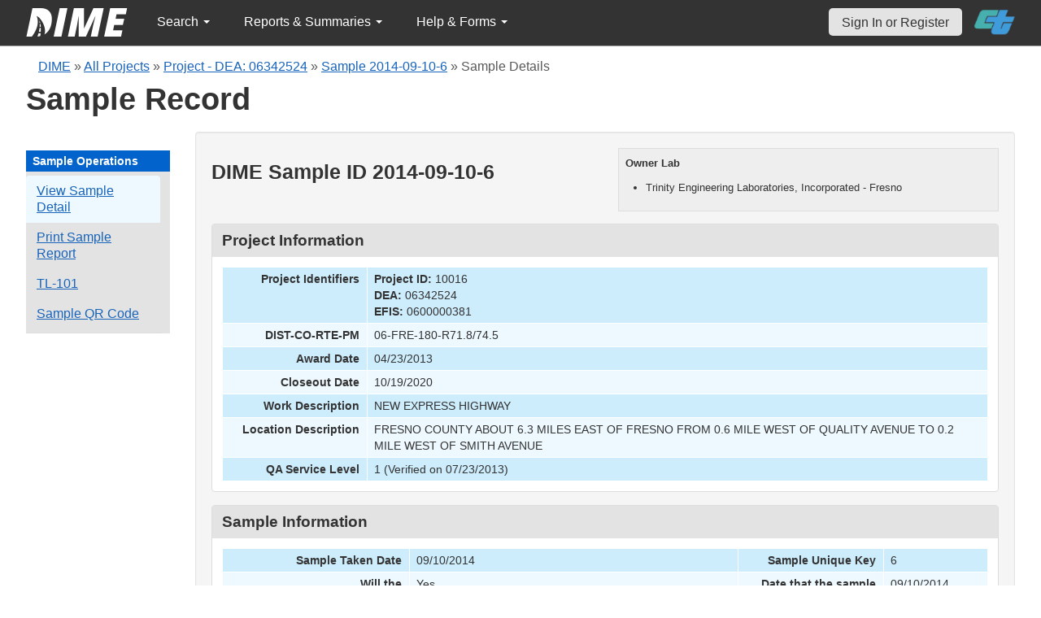

--- FILE ---
content_type: text/css
request_url: https://dime.dot.ca.gov/assets/a389782/css/dialogview/dialogview.css
body_size: 1118
content:
/*------------------This is for the old version 'show Sample and show Test'--------------*/
.ui-dialog .ui-dialog-titlebar {
    background: url("bg.gif") repeat-x scroll left top white !important;
    border-bottom: 1px solid #CCCCCC;
    border-bottom-left-radius: 0;
    border-color: #FFFFFF #FFFFFF #CCCCCC;
    font-size: 18px;
    padding: 5px 15px;
    position: relative;
    text-decoration: none;
}
.ui-dialog .ui-dialog-title {
    color: #FFFFFF;
    float: left;
    font-weight: bold;
    margin-bottom: 5px;
    margin-top: 5px;
    padding: 5px;
}
#testdiv{
    border-right: 3px #0066CC ridge;
    border-left: 3px #0066CC ridge;
    border-top: 3px #0066CC ridge;
    border-bottom: 3px #0066CC ridge;
}

#samplediv{
    border-right: 3px #33CCFF;
    border-left: 3px #33CCFF;
    border-top: 3px #33CCFF;
    border-bottom: 3px #33CCFF;
}